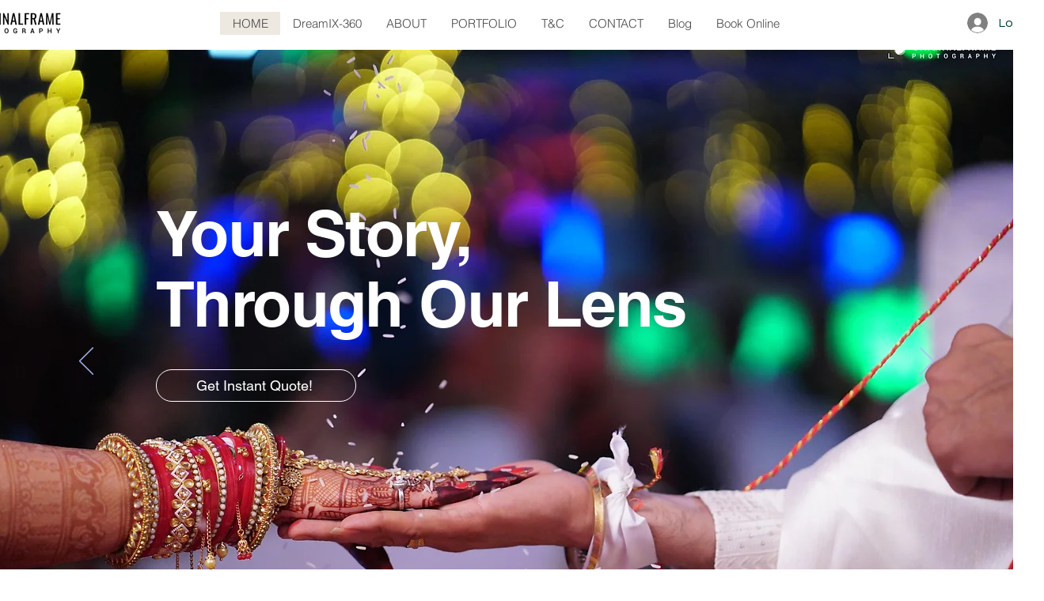

--- FILE ---
content_type: text/html; charset=utf-8
request_url: https://www.google.com/recaptcha/api2/aframe
body_size: 266
content:
<!DOCTYPE HTML><html><head><meta http-equiv="content-type" content="text/html; charset=UTF-8"></head><body><script nonce="vEEQbTpew0ymTs6jLNn5AA">/** Anti-fraud and anti-abuse applications only. See google.com/recaptcha */ try{var clients={'sodar':'https://pagead2.googlesyndication.com/pagead/sodar?'};window.addEventListener("message",function(a){try{if(a.source===window.parent){var b=JSON.parse(a.data);var c=clients[b['id']];if(c){var d=document.createElement('img');d.src=c+b['params']+'&rc='+(localStorage.getItem("rc::a")?sessionStorage.getItem("rc::b"):"");window.document.body.appendChild(d);sessionStorage.setItem("rc::e",parseInt(sessionStorage.getItem("rc::e")||0)+1);localStorage.setItem("rc::h",'1769183836414');}}}catch(b){}});window.parent.postMessage("_grecaptcha_ready", "*");}catch(b){}</script></body></html>